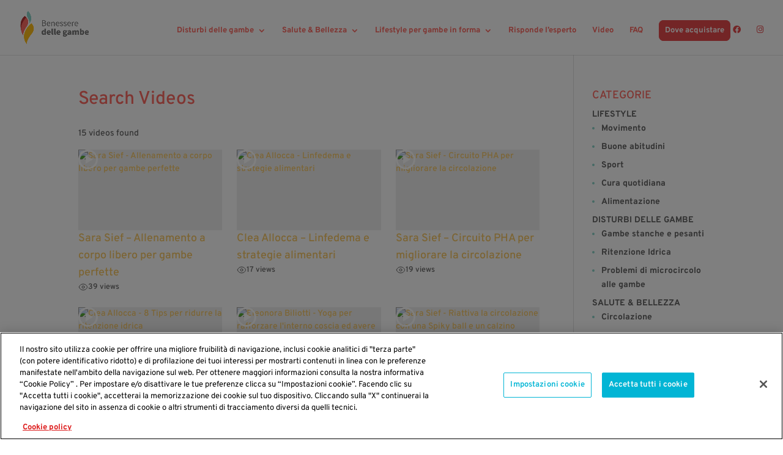

--- FILE ---
content_type: text/css
request_url: https://benesseredellegambe.it/wp-content/et-cache/global/et-divi-customizer-global.min.css?ver=1750953165
body_size: 2143
content:
body,.et_pb_column_1_2 .et_quote_content blockquote cite,.et_pb_column_1_2 .et_link_content a.et_link_main_url,.et_pb_column_1_3 .et_quote_content blockquote cite,.et_pb_column_3_8 .et_quote_content blockquote cite,.et_pb_column_1_4 .et_quote_content blockquote cite,.et_pb_blog_grid .et_quote_content blockquote cite,.et_pb_column_1_3 .et_link_content a.et_link_main_url,.et_pb_column_3_8 .et_link_content a.et_link_main_url,.et_pb_column_1_4 .et_link_content a.et_link_main_url,.et_pb_blog_grid .et_link_content a.et_link_main_url,body .et_pb_bg_layout_light .et_pb_post p,body .et_pb_bg_layout_dark .et_pb_post p{font-size:14px}.et_pb_slide_content,.et_pb_best_value{font-size:15px}h1,h2,h3,h4,h5,h6{color:#ff6a63}#et_search_icon:hover,.mobile_menu_bar:before,.mobile_menu_bar:after,.et_toggle_slide_menu:after,.et-social-icon a:hover,.et_pb_sum,.et_pb_pricing li a,.et_pb_pricing_table_button,.et_overlay:before,.entry-summary p.price ins,.et_pb_member_social_links a:hover,.et_pb_widget li a:hover,.et_pb_filterable_portfolio .et_pb_portfolio_filters li a.active,.et_pb_filterable_portfolio .et_pb_portofolio_pagination ul li a.active,.et_pb_gallery .et_pb_gallery_pagination ul li a.active,.wp-pagenavi span.current,.wp-pagenavi a:hover,.nav-single a,.tagged_as a,.posted_in a{color:#8cd4c9}.et_pb_contact_submit,.et_password_protected_form .et_submit_button,.et_pb_bg_layout_light .et_pb_newsletter_button,.comment-reply-link,.form-submit .et_pb_button,.et_pb_bg_layout_light .et_pb_promo_button,.et_pb_bg_layout_light .et_pb_more_button,.et_pb_contact p input[type="checkbox"]:checked+label i:before,.et_pb_bg_layout_light.et_pb_module.et_pb_button{color:#8cd4c9}.footer-widget h4{color:#8cd4c9}.et-search-form,.nav li ul,.et_mobile_menu,.footer-widget li:before,.et_pb_pricing li:before,blockquote{border-color:#8cd4c9}.et_pb_counter_amount,.et_pb_featured_table .et_pb_pricing_heading,.et_quote_content,.et_link_content,.et_audio_content,.et_pb_post_slider.et_pb_bg_layout_dark,.et_slide_in_menu_container,.et_pb_contact p input[type="radio"]:checked+label i:before{background-color:#8cd4c9}.container,.et_pb_row,.et_pb_slider .et_pb_container,.et_pb_fullwidth_section .et_pb_title_container,.et_pb_fullwidth_section .et_pb_title_featured_container,.et_pb_fullwidth_header:not(.et_pb_fullscreen) .et_pb_fullwidth_header_container{max-width:1200px}.et_boxed_layout #page-container,.et_boxed_layout.et_non_fixed_nav.et_transparent_nav #page-container #top-header,.et_boxed_layout.et_non_fixed_nav.et_transparent_nav #page-container #main-header,.et_fixed_nav.et_boxed_layout #page-container #top-header,.et_fixed_nav.et_boxed_layout #page-container #main-header,.et_boxed_layout #page-container .container,.et_boxed_layout #page-container .et_pb_row{max-width:1360px}a{color:#faca66}.nav li ul{border-color:#faca66}.et_secondary_nav_enabled #page-container #top-header{background-color:#8cd4c9!important}#et-secondary-nav li ul{background-color:#8cd4c9}#et-secondary-nav li ul{background-color:rgba(140,212,201,0.81)}.et_header_style_centered .mobile_nav .select_page,.et_header_style_split .mobile_nav .select_page,.et_nav_text_color_light #top-menu>li>a,.et_nav_text_color_dark #top-menu>li>a,#top-menu a,.et_mobile_menu li a,.et_nav_text_color_light .et_mobile_menu li a,.et_nav_text_color_dark .et_mobile_menu li a,#et_search_icon:before,.et_search_form_container input,span.et_close_search_field:after,#et-top-navigation .et-cart-info{color:#ff6a63}.et_search_form_container input::-moz-placeholder{color:#ff6a63}.et_search_form_container input::-webkit-input-placeholder{color:#ff6a63}.et_search_form_container input:-ms-input-placeholder{color:#ff6a63}#top-header,#top-header a,#et-secondary-nav li li a,#top-header .et-social-icon a:before{font-size:13px}#top-menu li a{font-size:13px}body.et_vertical_nav .container.et_search_form_container .et-search-form input{font-size:13px!important}#top-menu li.current-menu-ancestor>a,#top-menu li.current-menu-item>a,#top-menu li.current_page_item>a{color:#faca66}#main-footer{background-color:#8cd4c9}#main-footer .footer-widget h4,#main-footer .widget_block h1,#main-footer .widget_block h2,#main-footer .widget_block h3,#main-footer .widget_block h4,#main-footer .widget_block h5,#main-footer .widget_block h6{color:#017898}.footer-widget li:before{border-color:#017898}.bottom-nav,.bottom-nav a,.bottom-nav li.current-menu-item a{color:#ff6a63}#et-footer-nav .bottom-nav li.current-menu-item a{color:#ffbf1a}#footer-info,#footer-info a{color:#ffffff}#footer-info{font-size:11px}#footer-bottom .et-social-icon a{color:#ffffff}body .et_pb_button{background-color:#017898;font-weight:normal;font-style:normal;text-transform:uppercase;text-decoration:none;}body.et_pb_button_helper_class .et_pb_button,body.et_pb_button_helper_class .et_pb_module.et_pb_button{color:#ffffff}body .et_pb_bg_layout_light.et_pb_button:hover,body .et_pb_bg_layout_light .et_pb_button:hover,body .et_pb_button:hover{color:#ffffff!important;background-color:#478799}@media only screen and (min-width:981px){#logo{max-height:60%}.et_pb_svg_logo #logo{height:60%}.et_header_style_left .et-fixed-header #et-top-navigation,.et_header_style_split .et-fixed-header #et-top-navigation{padding:28px 0 0 0}.et_header_style_left .et-fixed-header #et-top-navigation nav>ul>li>a,.et_header_style_split .et-fixed-header #et-top-navigation nav>ul>li>a{padding-bottom:28px}.et_header_style_centered header#main-header.et-fixed-header .logo_container{height:56px}.et_header_style_split #main-header.et-fixed-header .centered-inline-logo-wrap{width:56px;margin:-56px 0}.et_header_style_split .et-fixed-header .centered-inline-logo-wrap #logo{max-height:56px}.et_pb_svg_logo.et_header_style_split .et-fixed-header .centered-inline-logo-wrap #logo{height:56px}.et_header_style_slide .et-fixed-header #et-top-navigation,.et_header_style_fullscreen .et-fixed-header #et-top-navigation{padding:19px 0 19px 0!important}.et_fixed_nav #page-container .et-fixed-header#top-header{background-color:#8cd4c9!important}.et_fixed_nav #page-container .et-fixed-header#top-header #et-secondary-nav li ul{background-color:#8cd4c9}.et-fixed-header #top-menu a,.et-fixed-header #et_search_icon:before,.et-fixed-header #et_top_search .et-search-form input,.et-fixed-header .et_search_form_container input,.et-fixed-header .et_close_search_field:after,.et-fixed-header #et-top-navigation .et-cart-info{color:#ff6a63!important}.et-fixed-header .et_search_form_container input::-moz-placeholder{color:#ff6a63!important}.et-fixed-header .et_search_form_container input::-webkit-input-placeholder{color:#ff6a63!important}.et-fixed-header .et_search_form_container input:-ms-input-placeholder{color:#ff6a63!important}.et-fixed-header #top-menu li.current-menu-ancestor>a,.et-fixed-header #top-menu li.current-menu-item>a,.et-fixed-header #top-menu li.current_page_item>a{color:#ffbf1a!important}body.home-posts #left-area .et_pb_post h2,body.archive #left-area .et_pb_post h2,body.search #left-area .et_pb_post h2{font-size:21.666666666667px}body.single .et_post_meta_wrapper h1{font-size:25px}}@media only screen and (min-width:1500px){.et_pb_row{padding:30px 0}.et_pb_section{padding:60px 0}.single.et_pb_pagebuilder_layout.et_full_width_page .et_post_meta_wrapper{padding-top:90px}.et_pb_fullwidth_section{padding:0}}	h1,h2,h3,h4,h5,h6{font-family:'Overpass',Helvetica,Arial,Lucida,sans-serif}body,input,textarea,select{font-family:'Overpass',Helvetica,Arial,Lucida,sans-serif}.menu-item-1056{background-color:#e84a4c;color:#fff;padding:0!important;border-radius:8px 8px 8px 8px}.menu-item-1056 a{background-color:#e84a4c;color:#fff!important;padding:10px 10px 10px 10px!important;border-radius:8px 8px 8px 8px}.menu-item-1056 a:hover{background-color:#f3a4a5;color:#fff!important;border-radius:8px 8px 8px 8px;padding:10px 10px 10px 10px!important}.et_pb_bg_layout_dark .et_pb_slide_description{text-shadow:none}.ot-form-wrapper{max-width:100%;height:2000px;border:0px solid #c0c2c7;margin:auto}.ot-form-wrapper iframe{width:100%;height:100%;border:none}ul{list-style:disc;color:#8cd4c9;font-weight:bold}.cat-item-14{list-style:none}.cat-item-5{list-style:none}.cat-item-12{list-style:none}.et_pb_widget a{}.sidebar_ultimi_post{font-size:12px;line-height:1.5em}.ot-form-consent{max-width:auto;padding:15px;margin:0 auto}.ot-form-signin .ot-checkbox{margin-bottom:10px;font-weight:normal}.ot-form-signin .ot-form-control{position:relative;height:auto;padding:10px;font-size:16px;margin-bottom:20px;display:block;width:100%;line-height:1.25;border:1px solid rgba(19,12,12,0.15);border-radius:.25rem}.ot-form-signin .ot-form-control:focus{z-index:2}.ot-form-signin input[type="email"]{margin-bottom:-1px;border-bottom-right-radius:0;border-bottom-left-radius:0}.ot-checkbox{margin-top:10px}.ot-ml-1{margin-left:1rem!important}.ot-submit-button{white-space:pre-wrap;font-size:16px;text-align:left;font-weight:bold;line-height:1.5em;color:#ffffff;background-color:#8cd4c9;border-radius:6px;border-width:0px;min-height:40px;padding:0.3em 1em}@media only screen and (max-width:767px){.ot-form-wrapper{max-width:100%;height:2800px;border:0px solid #c0c2c7;margin:auto}ul{list-style:none;color:#8cd4c9;font-weight:bold}.menu-item-has-children>a:first-child:after{font-family:ETmodules;content:"3";font-size:16px;position:relative;right:0;top:0;font-weight:800}}